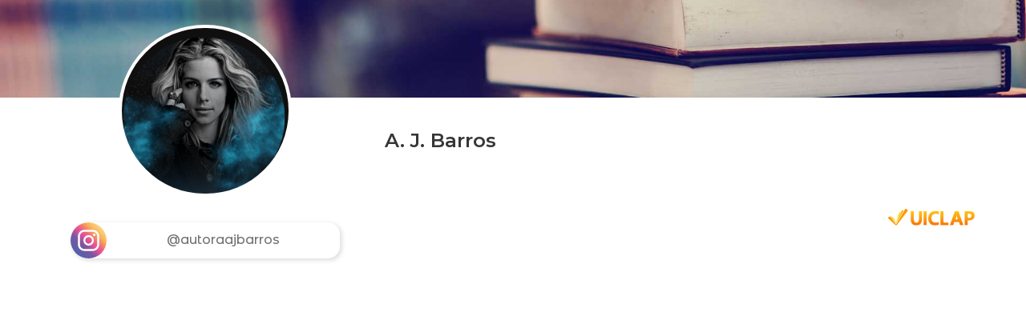

--- FILE ---
content_type: text/html
request_url: https://uiclap.bio/ajbarros
body_size: 1342
content:
<!DOCTYPE html><html lang="pt-br"><head><meta charset="utf-8"><meta name="viewport" content="width=device-width, initial-scale=1"><meta property="fb:app_id" content="1075998672573703"/><meta property="og:title" content="A. J. Barros"/><meta property="og:url" content="https://uiclap.bio/ajbarros"/><meta property="og:type" content="books.author"/><meta property="twitter:image" content="http://images.uiclap.com/bio/77945.jpg"/><meta property="og:image" content="http://images.uiclap.com/bio/77945.jpg"/><meta property="og:image:secure_url" content="https://storage.googleapis.com/images.uiclap.com/bio/77945.jpg"/><meta property="og:image:type" content="image/jpeg"/><meta property="og:image:width" content="512"/><meta property="og:image:height" content="512"/><meta property="og:description" content="Biografia UICLAPer"/><meta name="description" content="Biografia UICLAPer"> <title>A. J. Barros</title><link rel="preconnect" href="https://fonts.googleapis.com"><link rel="preconnect" href="https://fonts.gstatic.com" crossorigin><link rel="preload" as="style" href="https://fonts.googleapis.com/css2?family=Montserrat+Alternates:wght@500&family=Montserrat:ital,wght@0,400;0,600;1,500&display=swap"><link rel="stylesheet" href="/css/uiclap.v2.3.min.css"><link rel="manifest" href="/manifest.webmanifest"><script type="application/ld+json">{"@context": "https://schema.org/", "@graph": [{ "@type": "Person", "name":"A. J. Barros", "url": "https://uiclap.bio/ajbarros", "image": "http://images.uiclap.com/bio/77945.jpg", "sameAs": ["https://bio.uiclap.com/ajbarros","https://www.instagram.com/autoraajbarros"],"jobTitle": "Escritor(a)","affiliation": {"@type": "Organization","name": "UICLAP"} }]}</script></head><body><section class="hero hero-header img1 no-frase"><img class="frase" src="/img/frase-uiclap.svg" alt="UICLAPER com orgulho"></section> <section class="section pt-4"><div class="container semlivros"><div class="columns is-gapless"><div class="column is-one-quarter-fullhd is-one-third-widescreen is-one-third-desktop is-two-fifths-tablet is-full-mobile"><div class="linksbox"><div class="perfil" id="perfImg"><img class="foto" src="https://storage.googleapis.com/images.uiclap.com/bio/77945.jpg" alt="bio" onerror="document.getElementById('perfImg').style.display='none';"></div><div class="titulo" id="idperfil"><h1 class="is-4 title">A. J. Barros</h1></div><a href="https://www.instagram.com/autoraajbarros" title="Instagram: @autoraajbarros" rel="noopener" target="_blank" class="botao"><img src="/img/ico-instagram.svg" width="45" height="45" alt="Instagram: @autoraajbarros" /><span>@autoraajbarros</span></a> <div id="idresumo" class="content p-5"> </div></div></div><div class="column livros"><h3 class="title is-5 px-5 pt-5 esconde">Meus livros na UICLAP</h3><div class="columns is-multiline esconde"> </div><div id="resumo-semlivro" class="p-2"></div><div class="columns is-mobile"><div class="column is-4-mobile is-offset-10-desktop is-offset-4-mobile is-offset-8-tablet pb-5"><a href="https://uiclap.com" target="_blank"><img src="/img/uiclap-logo.svg" alt="UICLAP"></a></div></div></div></div></div> </section><link href="https://fonts.googleapis.com/css2?family=Montserrat+Alternates:wght@500&family=Montserrat:ital,wght@0,400;0,600;1,500&display=swap" rel="stylesheet"><script>var cdg=null;var cdf=null;if(document.getElementsByClassName("semlivros").length>0&&window.innerWidth>768){document.getElementById("resumo-semlivro").appendChild(document.getElementById("idperfil"));document.getElementById("resumo-semlivro").appendChild(document.getElementById("idresumo"));}</script><script defer src="https://www.googletagmanager.com/gtag/js?id=G-07VZMYKYW2"></script><script defer src="/js/init.min.js"></script></body></html><!-- 2023071117 --><!-- LOC --><!--FROM DB-->

--- FILE ---
content_type: image/svg+xml
request_url: https://uiclap.bio/img/ico-instagram.svg
body_size: -9
content:
<svg xmlns="http://www.w3.org/2000/svg" fill-rule="evenodd" clip-rule="evenodd" image-rendering="optimizeQuality" shape-rendering="geometricPrecision" text-rendering="geometricPrecision" viewBox="0 0 500 500"><defs><linearGradient id="a" x1="426.8" x2="73.2" y1="73.2" y2="426.8" gradientUnits="userSpaceOnUse"><stop offset="0" stop-color="#f9d889"/><stop offset="0" stop-color="#f9d889"/><stop offset=".2" stop-color="#fbb257"/><stop offset=".4" stop-color="#f0647c"/><stop offset=".5" stop-color="#e5509a"/><stop offset=".7" stop-color="#7a57a2"/><stop offset="1" stop-color="#5261aa"/></linearGradient></defs><path fill="url(#a)" d="M500 250a250 250 0 11-500 0 250 250 0 01500 0z"/><path fill="#fff" d="M328 155a17 17 0 100 35 17 17 0 000-35zm-77 141a46 46 0 110-93 46 46 0 010 93zm0-119a72 72 0 100 145 72 72 0 000-145z"/><path fill="#fff" d="M192 131c-34 0-61 27-61 60v117c0 33 27 61 61 61h117c33 0 60-28 60-61V191c0-33-27-60-60-60H192zm117 265H192c-49 0-89-39-89-88V191c0-48 40-88 89-88h117c48 0 88 40 88 88v117c0 49-40 88-88 88z"/></svg>